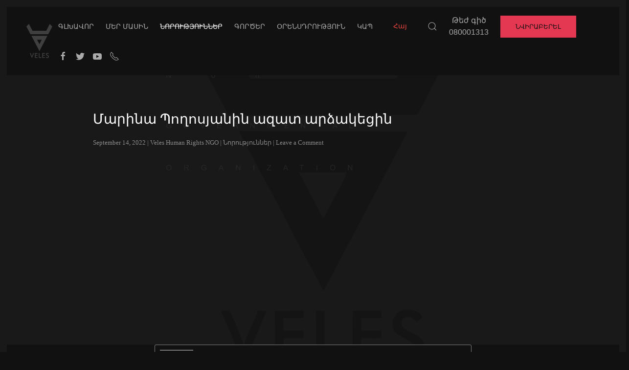

--- FILE ---
content_type: text/html; charset=UTF-8
request_url: https://veles.am/%D5%B4%D5%A1%D6%80%D5%AB%D5%B6%D5%A1-%D5%BA%D5%B8%D5%B2%D5%B8%D5%BD%D5%B5%D5%A1%D5%B6%D5%AB%D5%B6-%D5%A1%D5%A6%D5%A1%D5%BF-%D5%A1%D6%80%D5%B1%D5%A1%D5%AF%D5%A5%D6%81%D5%AB%D5%B6/
body_size: 53842
content:
<!DOCTYPE html>
<html lang="hy-AM">
    <head>
        <meta charset="UTF-8">
        <meta http-equiv="X-UA-Compatible" content="IE=edge">
        <meta name="viewport" content="width=device-width, initial-scale=1">
        <link rel="shortcut icon" href="/wp-content/uploads/2021/02/logo-new.svg">
        <link rel="apple-touch-icon" href="/wp-content/themes/yootheme/vendor/yootheme/theme-wordpress/assets/images/apple-touch-icon.png">
                <link rel="pingback" href="https://veles.am/xmlrpc.php">
                <title>Մարինա Պողոսյանին ազատ արձակեցին &#8211; Veles</title>
<meta name='robots' content='noindex, nofollow' />
<link rel="alternate" hreflang="hy" href="https://veles.am/%d5%b4%d5%a1%d6%80%d5%ab%d5%b6%d5%a1-%d5%ba%d5%b8%d5%b2%d5%b8%d5%bd%d5%b5%d5%a1%d5%b6%d5%ab%d5%b6-%d5%a1%d5%a6%d5%a1%d5%bf-%d5%a1%d6%80%d5%b1%d5%a1%d5%af%d5%a5%d6%81%d5%ab%d5%b6/" />
<link rel="alternate" hreflang="x-default" href="https://veles.am/%d5%b4%d5%a1%d6%80%d5%ab%d5%b6%d5%a1-%d5%ba%d5%b8%d5%b2%d5%b8%d5%bd%d5%b5%d5%a1%d5%b6%d5%ab%d5%b6-%d5%a1%d5%a6%d5%a1%d5%bf-%d5%a1%d6%80%d5%b1%d5%a1%d5%af%d5%a5%d6%81%d5%ab%d5%b6/" />
<link rel='dns-prefetch' href='//s.w.org' />
<link rel='dns-prefetch' href='//widgets.wp.com' />
<link rel='dns-prefetch' href='//s0.wp.com' />
<link rel='dns-prefetch' href='//0.gravatar.com' />
<link rel='dns-prefetch' href='//1.gravatar.com' />
<link rel='dns-prefetch' href='//2.gravatar.com' />
<link rel='dns-prefetch' href='//i0.wp.com' />
<link rel='dns-prefetch' href='//c0.wp.com' />
<link rel='stylesheet' id='wp-block-library-css'  href='https://c0.wp.com/c/6.0.11/wp-includes/css/dist/block-library/style.min.css' type='text/css' media='all' />
<style id='wp-block-library-inline-css' type='text/css'>
.has-text-align-justify{text-align:justify;}
</style>
<link rel='stylesheet' id='mediaelement-css'  href='https://c0.wp.com/c/6.0.11/wp-includes/js/mediaelement/mediaelementplayer-legacy.min.css' type='text/css' media='all' />
<link rel='stylesheet' id='wp-mediaelement-css'  href='https://c0.wp.com/c/6.0.11/wp-includes/js/mediaelement/wp-mediaelement.min.css' type='text/css' media='all' />
<style id='global-styles-inline-css' type='text/css'>
body{--wp--preset--color--black: #000000;--wp--preset--color--cyan-bluish-gray: #abb8c3;--wp--preset--color--white: #ffffff;--wp--preset--color--pale-pink: #f78da7;--wp--preset--color--vivid-red: #cf2e2e;--wp--preset--color--luminous-vivid-orange: #ff6900;--wp--preset--color--luminous-vivid-amber: #fcb900;--wp--preset--color--light-green-cyan: #7bdcb5;--wp--preset--color--vivid-green-cyan: #00d084;--wp--preset--color--pale-cyan-blue: #8ed1fc;--wp--preset--color--vivid-cyan-blue: #0693e3;--wp--preset--color--vivid-purple: #9b51e0;--wp--preset--gradient--vivid-cyan-blue-to-vivid-purple: linear-gradient(135deg,rgba(6,147,227,1) 0%,rgb(155,81,224) 100%);--wp--preset--gradient--light-green-cyan-to-vivid-green-cyan: linear-gradient(135deg,rgb(122,220,180) 0%,rgb(0,208,130) 100%);--wp--preset--gradient--luminous-vivid-amber-to-luminous-vivid-orange: linear-gradient(135deg,rgba(252,185,0,1) 0%,rgba(255,105,0,1) 100%);--wp--preset--gradient--luminous-vivid-orange-to-vivid-red: linear-gradient(135deg,rgba(255,105,0,1) 0%,rgb(207,46,46) 100%);--wp--preset--gradient--very-light-gray-to-cyan-bluish-gray: linear-gradient(135deg,rgb(238,238,238) 0%,rgb(169,184,195) 100%);--wp--preset--gradient--cool-to-warm-spectrum: linear-gradient(135deg,rgb(74,234,220) 0%,rgb(151,120,209) 20%,rgb(207,42,186) 40%,rgb(238,44,130) 60%,rgb(251,105,98) 80%,rgb(254,248,76) 100%);--wp--preset--gradient--blush-light-purple: linear-gradient(135deg,rgb(255,206,236) 0%,rgb(152,150,240) 100%);--wp--preset--gradient--blush-bordeaux: linear-gradient(135deg,rgb(254,205,165) 0%,rgb(254,45,45) 50%,rgb(107,0,62) 100%);--wp--preset--gradient--luminous-dusk: linear-gradient(135deg,rgb(255,203,112) 0%,rgb(199,81,192) 50%,rgb(65,88,208) 100%);--wp--preset--gradient--pale-ocean: linear-gradient(135deg,rgb(255,245,203) 0%,rgb(182,227,212) 50%,rgb(51,167,181) 100%);--wp--preset--gradient--electric-grass: linear-gradient(135deg,rgb(202,248,128) 0%,rgb(113,206,126) 100%);--wp--preset--gradient--midnight: linear-gradient(135deg,rgb(2,3,129) 0%,rgb(40,116,252) 100%);--wp--preset--duotone--dark-grayscale: url('#wp-duotone-dark-grayscale');--wp--preset--duotone--grayscale: url('#wp-duotone-grayscale');--wp--preset--duotone--purple-yellow: url('#wp-duotone-purple-yellow');--wp--preset--duotone--blue-red: url('#wp-duotone-blue-red');--wp--preset--duotone--midnight: url('#wp-duotone-midnight');--wp--preset--duotone--magenta-yellow: url('#wp-duotone-magenta-yellow');--wp--preset--duotone--purple-green: url('#wp-duotone-purple-green');--wp--preset--duotone--blue-orange: url('#wp-duotone-blue-orange');--wp--preset--font-size--small: 13px;--wp--preset--font-size--medium: 20px;--wp--preset--font-size--large: 36px;--wp--preset--font-size--x-large: 42px;}.has-black-color{color: var(--wp--preset--color--black) !important;}.has-cyan-bluish-gray-color{color: var(--wp--preset--color--cyan-bluish-gray) !important;}.has-white-color{color: var(--wp--preset--color--white) !important;}.has-pale-pink-color{color: var(--wp--preset--color--pale-pink) !important;}.has-vivid-red-color{color: var(--wp--preset--color--vivid-red) !important;}.has-luminous-vivid-orange-color{color: var(--wp--preset--color--luminous-vivid-orange) !important;}.has-luminous-vivid-amber-color{color: var(--wp--preset--color--luminous-vivid-amber) !important;}.has-light-green-cyan-color{color: var(--wp--preset--color--light-green-cyan) !important;}.has-vivid-green-cyan-color{color: var(--wp--preset--color--vivid-green-cyan) !important;}.has-pale-cyan-blue-color{color: var(--wp--preset--color--pale-cyan-blue) !important;}.has-vivid-cyan-blue-color{color: var(--wp--preset--color--vivid-cyan-blue) !important;}.has-vivid-purple-color{color: var(--wp--preset--color--vivid-purple) !important;}.has-black-background-color{background-color: var(--wp--preset--color--black) !important;}.has-cyan-bluish-gray-background-color{background-color: var(--wp--preset--color--cyan-bluish-gray) !important;}.has-white-background-color{background-color: var(--wp--preset--color--white) !important;}.has-pale-pink-background-color{background-color: var(--wp--preset--color--pale-pink) !important;}.has-vivid-red-background-color{background-color: var(--wp--preset--color--vivid-red) !important;}.has-luminous-vivid-orange-background-color{background-color: var(--wp--preset--color--luminous-vivid-orange) !important;}.has-luminous-vivid-amber-background-color{background-color: var(--wp--preset--color--luminous-vivid-amber) !important;}.has-light-green-cyan-background-color{background-color: var(--wp--preset--color--light-green-cyan) !important;}.has-vivid-green-cyan-background-color{background-color: var(--wp--preset--color--vivid-green-cyan) !important;}.has-pale-cyan-blue-background-color{background-color: var(--wp--preset--color--pale-cyan-blue) !important;}.has-vivid-cyan-blue-background-color{background-color: var(--wp--preset--color--vivid-cyan-blue) !important;}.has-vivid-purple-background-color{background-color: var(--wp--preset--color--vivid-purple) !important;}.has-black-border-color{border-color: var(--wp--preset--color--black) !important;}.has-cyan-bluish-gray-border-color{border-color: var(--wp--preset--color--cyan-bluish-gray) !important;}.has-white-border-color{border-color: var(--wp--preset--color--white) !important;}.has-pale-pink-border-color{border-color: var(--wp--preset--color--pale-pink) !important;}.has-vivid-red-border-color{border-color: var(--wp--preset--color--vivid-red) !important;}.has-luminous-vivid-orange-border-color{border-color: var(--wp--preset--color--luminous-vivid-orange) !important;}.has-luminous-vivid-amber-border-color{border-color: var(--wp--preset--color--luminous-vivid-amber) !important;}.has-light-green-cyan-border-color{border-color: var(--wp--preset--color--light-green-cyan) !important;}.has-vivid-green-cyan-border-color{border-color: var(--wp--preset--color--vivid-green-cyan) !important;}.has-pale-cyan-blue-border-color{border-color: var(--wp--preset--color--pale-cyan-blue) !important;}.has-vivid-cyan-blue-border-color{border-color: var(--wp--preset--color--vivid-cyan-blue) !important;}.has-vivid-purple-border-color{border-color: var(--wp--preset--color--vivid-purple) !important;}.has-vivid-cyan-blue-to-vivid-purple-gradient-background{background: var(--wp--preset--gradient--vivid-cyan-blue-to-vivid-purple) !important;}.has-light-green-cyan-to-vivid-green-cyan-gradient-background{background: var(--wp--preset--gradient--light-green-cyan-to-vivid-green-cyan) !important;}.has-luminous-vivid-amber-to-luminous-vivid-orange-gradient-background{background: var(--wp--preset--gradient--luminous-vivid-amber-to-luminous-vivid-orange) !important;}.has-luminous-vivid-orange-to-vivid-red-gradient-background{background: var(--wp--preset--gradient--luminous-vivid-orange-to-vivid-red) !important;}.has-very-light-gray-to-cyan-bluish-gray-gradient-background{background: var(--wp--preset--gradient--very-light-gray-to-cyan-bluish-gray) !important;}.has-cool-to-warm-spectrum-gradient-background{background: var(--wp--preset--gradient--cool-to-warm-spectrum) !important;}.has-blush-light-purple-gradient-background{background: var(--wp--preset--gradient--blush-light-purple) !important;}.has-blush-bordeaux-gradient-background{background: var(--wp--preset--gradient--blush-bordeaux) !important;}.has-luminous-dusk-gradient-background{background: var(--wp--preset--gradient--luminous-dusk) !important;}.has-pale-ocean-gradient-background{background: var(--wp--preset--gradient--pale-ocean) !important;}.has-electric-grass-gradient-background{background: var(--wp--preset--gradient--electric-grass) !important;}.has-midnight-gradient-background{background: var(--wp--preset--gradient--midnight) !important;}.has-small-font-size{font-size: var(--wp--preset--font-size--small) !important;}.has-medium-font-size{font-size: var(--wp--preset--font-size--medium) !important;}.has-large-font-size{font-size: var(--wp--preset--font-size--large) !important;}.has-x-large-font-size{font-size: var(--wp--preset--font-size--x-large) !important;}
</style>
<link rel='stylesheet' id='wpml-legacy-horizontal-list-0-css'  href='//veles.am/wp-content/plugins/sitepress-multilingual-cms/templates/language-switchers/legacy-list-horizontal/style.min.css?ver=1' type='text/css' media='all' />
<link rel='stylesheet' id='social-logos-css'  href='https://c0.wp.com/p/jetpack/11.2.2/_inc/social-logos/social-logos.min.css' type='text/css' media='all' />
<link rel='stylesheet' id='jetpack_css-css'  href='https://c0.wp.com/p/jetpack/11.2.2/css/jetpack.css' type='text/css' media='all' />
<link href="https://veles.am/wp-content/themes/yootheme/css/theme.1.css?ver=1724160956" rel="stylesheet">
<link href="https://veles.am/wp-content/themes/yootheme/css/theme.update.css?ver=2.7.22" rel="stylesheet">
<script type='text/javascript' id='jetpack_related-posts-js-extra'>
/* <![CDATA[ */
var related_posts_js_options = {"post_heading":"h4"};
/* ]]> */
</script>
<script type='text/javascript' src='https://c0.wp.com/p/jetpack/11.2.2/_inc/build/related-posts/related-posts.min.js' id='jetpack_related-posts-js'></script>
<link rel="https://api.w.org/" href="https://veles.am/wp-json/" /><link rel="alternate" type="application/json" href="https://veles.am/wp-json/wp/v2/posts/283835" /><link rel="EditURI" type="application/rsd+xml" title="RSD" href="https://veles.am/xmlrpc.php?rsd" />
<link rel="wlwmanifest" type="application/wlwmanifest+xml" href="https://veles.am/wp-includes/wlwmanifest.xml" /> 
<meta name="generator" content="WordPress 6.0.11" />
<link rel="canonical" href="https://veles.am/%d5%b4%d5%a1%d6%80%d5%ab%d5%b6%d5%a1-%d5%ba%d5%b8%d5%b2%d5%b8%d5%bd%d5%b5%d5%a1%d5%b6%d5%ab%d5%b6-%d5%a1%d5%a6%d5%a1%d5%bf-%d5%a1%d6%80%d5%b1%d5%a1%d5%af%d5%a5%d6%81%d5%ab%d5%b6/" />
<link rel='shortlink' href='https://veles.am/?p=283835' />
<link rel="alternate" type="application/json+oembed" href="https://veles.am/wp-json/oembed/1.0/embed?url=https%3A%2F%2Fveles.am%2F%25d5%25b4%25d5%25a1%25d6%2580%25d5%25ab%25d5%25b6%25d5%25a1-%25d5%25ba%25d5%25b8%25d5%25b2%25d5%25b8%25d5%25bd%25d5%25b5%25d5%25a1%25d5%25b6%25d5%25ab%25d5%25b6-%25d5%25a1%25d5%25a6%25d5%25a1%25d5%25bf-%25d5%25a1%25d6%2580%25d5%25b1%25d5%25a1%25d5%25af%25d5%25a5%25d6%2581%25d5%25ab%25d5%25b6%2F" />
<link rel="alternate" type="text/xml+oembed" href="https://veles.am/wp-json/oembed/1.0/embed?url=https%3A%2F%2Fveles.am%2F%25d5%25b4%25d5%25a1%25d6%2580%25d5%25ab%25d5%25b6%25d5%25a1-%25d5%25ba%25d5%25b8%25d5%25b2%25d5%25b8%25d5%25bd%25d5%25b5%25d5%25a1%25d5%25b6%25d5%25ab%25d5%25b6-%25d5%25a1%25d5%25a6%25d5%25a1%25d5%25bf-%25d5%25a1%25d6%2580%25d5%25b1%25d5%25a1%25d5%25af%25d5%25a5%25d6%2581%25d5%25ab%25d5%25b6%2F&#038;format=xml" />
<meta name="generator" content="WPML ver:4.5.8 stt:24,1,45;" />
<style>img#wpstats{display:none}</style>
	
<!-- Jetpack Open Graph Tags -->
<meta property="og:type" content="article" />
<meta property="og:title" content="Մարինա Պողոսյանին ազատ արձակեցին" />
<meta property="og:url" content="https://veles.am/%d5%b4%d5%a1%d6%80%d5%ab%d5%b6%d5%a1-%d5%ba%d5%b8%d5%b2%d5%b8%d5%bd%d5%b5%d5%a1%d5%b6%d5%ab%d5%b6-%d5%a1%d5%a6%d5%a1%d5%bf-%d5%a1%d6%80%d5%b1%d5%a1%d5%af%d5%a5%d6%81%d5%ab%d5%b6/" />
<meta property="og:description" content="Visit the post for more." />
<meta property="article:published_time" content="2022-09-14T18:27:18+00:00" />
<meta property="article:modified_time" content="2022-09-15T09:28:11+00:00" />
<meta property="og:site_name" content="Veles" />
<meta property="og:image" content="https://i0.wp.com/veles.am/wp-content/uploads/2022/09/sdsdsds.jpg?fit=1200%2C568&#038;ssl=1" />
<meta property="og:image:width" content="1200" />
<meta property="og:image:height" content="568" />
<meta property="og:image:alt" content="" />
<meta name="twitter:text:title" content="Մարինա Պողոսյանին ազատ արձակեցին" />
<meta name="twitter:image" content="https://i0.wp.com/veles.am/wp-content/uploads/2022/09/sdsdsds.jpg?fit=1200%2C568&#038;ssl=1&#038;w=640" />
<meta name="twitter:card" content="summary_large_image" />
<meta name="twitter:description" content="Visit the post for more." />

<!-- End Jetpack Open Graph Tags -->
<script src="https://veles.am/wp-content/themes/yootheme/vendor/yootheme/theme-analytics/app/analytics.min.js?ver=2.7.22" defer></script>
<script src="https://veles.am/wp-content/themes/yootheme/vendor/assets/uikit/dist/js/uikit.min.js?ver=2.7.22"></script>
<script src="https://veles.am/wp-content/themes/yootheme/vendor/assets/uikit/dist/js/uikit-icons-jack-baker.min.js?ver=2.7.22"></script>
<script src="https://veles.am/wp-content/themes/yootheme/js/theme.js?ver=2.7.22"></script>
<script>var $theme = {"google_analytics":"G-5V2ZS73BK1","google_analytics_anonymize":""};</script>
		<style type="text/css" id="wp-custom-css">
			#content div.sharedaddy, #main div.sharedaddy, div.sharedaddy {
    clear: both;
    display:block;
		margin:auto;
	 width: 50%;
  border: 1px solid grey;
	border-radius:3px;
  padding: 10px;
	
}		</style>
		    </head>
    <body class="post-template-default single single-post postid-283835 single-format-standard ">
        <svg xmlns="http://www.w3.org/2000/svg" viewBox="0 0 0 0" width="0" height="0" focusable="false" role="none" style="visibility: hidden; position: absolute; left: -9999px; overflow: hidden;" ><defs><filter id="wp-duotone-dark-grayscale"><feColorMatrix color-interpolation-filters="sRGB" type="matrix" values=" .299 .587 .114 0 0 .299 .587 .114 0 0 .299 .587 .114 0 0 .299 .587 .114 0 0 " /><feComponentTransfer color-interpolation-filters="sRGB" ><feFuncR type="table" tableValues="0 0.49803921568627" /><feFuncG type="table" tableValues="0 0.49803921568627" /><feFuncB type="table" tableValues="0 0.49803921568627" /><feFuncA type="table" tableValues="1 1" /></feComponentTransfer><feComposite in2="SourceGraphic" operator="in" /></filter></defs></svg><svg xmlns="http://www.w3.org/2000/svg" viewBox="0 0 0 0" width="0" height="0" focusable="false" role="none" style="visibility: hidden; position: absolute; left: -9999px; overflow: hidden;" ><defs><filter id="wp-duotone-grayscale"><feColorMatrix color-interpolation-filters="sRGB" type="matrix" values=" .299 .587 .114 0 0 .299 .587 .114 0 0 .299 .587 .114 0 0 .299 .587 .114 0 0 " /><feComponentTransfer color-interpolation-filters="sRGB" ><feFuncR type="table" tableValues="0 1" /><feFuncG type="table" tableValues="0 1" /><feFuncB type="table" tableValues="0 1" /><feFuncA type="table" tableValues="1 1" /></feComponentTransfer><feComposite in2="SourceGraphic" operator="in" /></filter></defs></svg><svg xmlns="http://www.w3.org/2000/svg" viewBox="0 0 0 0" width="0" height="0" focusable="false" role="none" style="visibility: hidden; position: absolute; left: -9999px; overflow: hidden;" ><defs><filter id="wp-duotone-purple-yellow"><feColorMatrix color-interpolation-filters="sRGB" type="matrix" values=" .299 .587 .114 0 0 .299 .587 .114 0 0 .299 .587 .114 0 0 .299 .587 .114 0 0 " /><feComponentTransfer color-interpolation-filters="sRGB" ><feFuncR type="table" tableValues="0.54901960784314 0.98823529411765" /><feFuncG type="table" tableValues="0 1" /><feFuncB type="table" tableValues="0.71764705882353 0.25490196078431" /><feFuncA type="table" tableValues="1 1" /></feComponentTransfer><feComposite in2="SourceGraphic" operator="in" /></filter></defs></svg><svg xmlns="http://www.w3.org/2000/svg" viewBox="0 0 0 0" width="0" height="0" focusable="false" role="none" style="visibility: hidden; position: absolute; left: -9999px; overflow: hidden;" ><defs><filter id="wp-duotone-blue-red"><feColorMatrix color-interpolation-filters="sRGB" type="matrix" values=" .299 .587 .114 0 0 .299 .587 .114 0 0 .299 .587 .114 0 0 .299 .587 .114 0 0 " /><feComponentTransfer color-interpolation-filters="sRGB" ><feFuncR type="table" tableValues="0 1" /><feFuncG type="table" tableValues="0 0.27843137254902" /><feFuncB type="table" tableValues="0.5921568627451 0.27843137254902" /><feFuncA type="table" tableValues="1 1" /></feComponentTransfer><feComposite in2="SourceGraphic" operator="in" /></filter></defs></svg><svg xmlns="http://www.w3.org/2000/svg" viewBox="0 0 0 0" width="0" height="0" focusable="false" role="none" style="visibility: hidden; position: absolute; left: -9999px; overflow: hidden;" ><defs><filter id="wp-duotone-midnight"><feColorMatrix color-interpolation-filters="sRGB" type="matrix" values=" .299 .587 .114 0 0 .299 .587 .114 0 0 .299 .587 .114 0 0 .299 .587 .114 0 0 " /><feComponentTransfer color-interpolation-filters="sRGB" ><feFuncR type="table" tableValues="0 0" /><feFuncG type="table" tableValues="0 0.64705882352941" /><feFuncB type="table" tableValues="0 1" /><feFuncA type="table" tableValues="1 1" /></feComponentTransfer><feComposite in2="SourceGraphic" operator="in" /></filter></defs></svg><svg xmlns="http://www.w3.org/2000/svg" viewBox="0 0 0 0" width="0" height="0" focusable="false" role="none" style="visibility: hidden; position: absolute; left: -9999px; overflow: hidden;" ><defs><filter id="wp-duotone-magenta-yellow"><feColorMatrix color-interpolation-filters="sRGB" type="matrix" values=" .299 .587 .114 0 0 .299 .587 .114 0 0 .299 .587 .114 0 0 .299 .587 .114 0 0 " /><feComponentTransfer color-interpolation-filters="sRGB" ><feFuncR type="table" tableValues="0.78039215686275 1" /><feFuncG type="table" tableValues="0 0.94901960784314" /><feFuncB type="table" tableValues="0.35294117647059 0.47058823529412" /><feFuncA type="table" tableValues="1 1" /></feComponentTransfer><feComposite in2="SourceGraphic" operator="in" /></filter></defs></svg><svg xmlns="http://www.w3.org/2000/svg" viewBox="0 0 0 0" width="0" height="0" focusable="false" role="none" style="visibility: hidden; position: absolute; left: -9999px; overflow: hidden;" ><defs><filter id="wp-duotone-purple-green"><feColorMatrix color-interpolation-filters="sRGB" type="matrix" values=" .299 .587 .114 0 0 .299 .587 .114 0 0 .299 .587 .114 0 0 .299 .587 .114 0 0 " /><feComponentTransfer color-interpolation-filters="sRGB" ><feFuncR type="table" tableValues="0.65098039215686 0.40392156862745" /><feFuncG type="table" tableValues="0 1" /><feFuncB type="table" tableValues="0.44705882352941 0.4" /><feFuncA type="table" tableValues="1 1" /></feComponentTransfer><feComposite in2="SourceGraphic" operator="in" /></filter></defs></svg><svg xmlns="http://www.w3.org/2000/svg" viewBox="0 0 0 0" width="0" height="0" focusable="false" role="none" style="visibility: hidden; position: absolute; left: -9999px; overflow: hidden;" ><defs><filter id="wp-duotone-blue-orange"><feColorMatrix color-interpolation-filters="sRGB" type="matrix" values=" .299 .587 .114 0 0 .299 .587 .114 0 0 .299 .587 .114 0 0 .299 .587 .114 0 0 " /><feComponentTransfer color-interpolation-filters="sRGB" ><feFuncR type="table" tableValues="0.098039215686275 1" /><feFuncG type="table" tableValues="0 0.66274509803922" /><feFuncB type="table" tableValues="0.84705882352941 0.41960784313725" /><feFuncA type="table" tableValues="1 1" /></feComponentTransfer><feComposite in2="SourceGraphic" operator="in" /></filter></defs></svg>
        
        
        <div class="tm-page">

                        
<div class="tm-header-mobile uk-hidden@m">


    <div class="uk-navbar-container">
        <nav uk-navbar="container: .tm-header-mobile">

                        <div class="uk-navbar-left">

                
                                <a class="uk-navbar-toggle" href="#tm-mobile" uk-toggle>
                    <div uk-navbar-toggle-icon></div>
                                    </a>
                
                
            </div>
            
                        <div class="uk-navbar-center">
                
<a href="https://veles.am" class="uk-navbar-item uk-logo">
    <img alt="Veles" width="60" src="/wp-content/uploads/2021/02/logo-new4.svg"></a>
                            </div>
            
            
        </nav>
    </div>

    

<div id="tm-mobile" uk-offcanvas mode="slide" overlay>
    <div class="uk-offcanvas-bar">

                <button class="uk-offcanvas-close" type="button" uk-close></button>
        
        
            
<div class="uk-child-width-1-1" uk-grid>    <div>
<div class="uk-panel widget widget_nav_menu" id="nav_menu-4">

    
    
<ul class="uk-nav uk-nav-default">
    
	<li class="menu-item menu-item-type-post_type menu-item-object-page menu-item-home"><a href="https://veles.am/"> Գլխավոր</a></li>
	<li class="menu-item menu-item-type-post_type menu-item-object-page menu-item-has-children uk-parent"><a href="https://veles.am/about-us/"> Մեր մասին</a>
	<ul class="uk-nav-sub">

		<li class="menu-item menu-item-type-post_type menu-item-object-page"><a href="https://veles.am/about-us/%d5%b6%d5%ba%d5%a1%d5%bf%d5%a1%d5%af%d5%b6%d5%a5%d6%80/"> Նպատակներ</a></li>
		<li class="menu-item menu-item-type-post_type menu-item-object-page"><a href="https://veles.am/about-us/%d5%a5%d6%80-%d5%ba%d5%a1%d5%bf%d5%b4%d5%b8%d6%82%d5%a9%d5%b5%d5%b8%d6%82%d5%b6%d5%a8/"> Մեր պատմությունը</a></li>
		<li class="menu-item menu-item-type-post_type menu-item-object-page"><a href="https://veles.am/about-us/%d5%b4%d5%a5%d6%80-%d5%a1%d5%b7%d5%ad%d5%a1%d5%bf%d5%a1%d5%af%d5%a1%d5%a6%d5%b4%d5%a8/"> Մեր աշխատակազմը</a></li>
		<li class="menu-item menu-item-type-post_type menu-item-object-page"><a href="https://veles.am/about-us/%d5%a4%d5%b8%d5%b6%d5%b8%d6%80%d5%b6%d5%a5%d6%80/"> Դոնորներ</a></li>
		<li class="menu-item menu-item-type-post_type menu-item-object-page"><a href="https://veles.am/about-us/%d5%b4%d5%a5%d6%80-%d5%ae%d6%80%d5%a1%d5%a3%d6%80%d5%a5%d6%80%d5%a8/"> Մեր ծրագրերը</a></li></ul></li>
	<li class="menu-item menu-item-type-taxonomy menu-item-object-category current-post-ancestor current-menu-parent current-post-parent uk-active"><a href="https://veles.am/category/news/"> Նորություններ</a></li>
	<li class="menu-item menu-item-type-taxonomy menu-item-object-category"><a href="https://veles.am/category/%d5%b0%d5%a1%d5%bb%d5%b8%d5%b2%d5%be%d5%a1%d5%ae-%d5%a3%d5%b8%d6%80%d5%ae%d5%a5%d6%80/"> Գործեր</a></li>
	<li class="menu-item menu-item-type-post_type menu-item-object-page"><a href="https://veles.am/%d6%85%d6%80%d5%a5%d5%b6%d5%bd%d5%a4%d6%80%d5%b8%d6%82%d5%a9%d5%b5%d5%b8%d6%82%d5%b6/"> Օրենսդրություն</a></li>
	<li class="menu-item menu-item-type-post_type menu-item-object-page menu-item-has-children uk-parent"><a href="https://veles.am/contacts/"> Կապ</a>
	<ul class="uk-nav-sub">

		<li class="menu-item menu-item-type-post_type menu-item-object-page"><a href="https://veles.am/%d6%85%d5%a3%d5%b6%d5%ab%d6%80-%d5%bf%d5%b8%d6%82%d5%aa%d5%b8%d5%b2%d5%ab%d5%b6/"> Օգնիր տուժողին</a></li></ul></li></ul>

</div>
</div>    <div>
<div class="uk-panel widget widget_icl_lang_sel_widget" id="icl_lang_sel_widget-3">

    
    
<div class="wpml-ls-sidebars-mobile wpml-ls wpml-ls-legacy-list-horizontal">
	<ul><li class="wpml-ls-slot-mobile wpml-ls-item wpml-ls-item-hy wpml-ls-current-language wpml-ls-first-item wpml-ls-last-item wpml-ls-item-legacy-list-horizontal">
				<a href="https://veles.am/%d5%b4%d5%a1%d6%80%d5%ab%d5%b6%d5%a1-%d5%ba%d5%b8%d5%b2%d5%b8%d5%bd%d5%b5%d5%a1%d5%b6%d5%ab%d5%b6-%d5%a1%d5%a6%d5%a1%d5%bf-%d5%a1%d6%80%d5%b1%d5%a1%d5%af%d5%a5%d6%81%d5%ab%d5%b6/" class="wpml-ls-link">
                    <span class="wpml-ls-native">Հայ</span></a>
			</li></ul>
</div>

</div>
</div>    <div>
<div class="uk-panel widget widget_search" id="search-2">

    
    

    <form id="search-7ca3" action="https://veles.am" method="get" role="search" class="uk-search uk-search-default uk-width-1-1"><span uk-search-icon></span><input name="s" placeholder="Search" required type="search" class="uk-search-input"><input type='hidden' name='lang' value='hy' /></form>






</div>
</div>    <div>
<div class="uk-panel">

    
    <ul class="uk-flex-inline uk-flex-middle uk-flex-nowrap uk-grid-small" uk-grid>
                    <li>
                <a href="https://www.facebook.com/veles.ngo" class="uk-icon-link" target="_blank"  uk-icon="icon: facebook;"></a>
            </li>
                    <li>
                <a href="https://twitter.com/veles_ngo" class="uk-icon-link" target="_blank"  uk-icon="icon: twitter;"></a>
            </li>
                    <li>
                <a href="https://www.youtube.com/channel/UCidgmZ2ZOSdXHait4OGnLtA" class="uk-icon-link" target="_blank"  uk-icon="icon: youtube;"></a>
            </li>
                    <li>
                <a href="tel: 010 57 85 51" class="uk-icon-link"  uk-icon="icon: receiver;"></a>
            </li>
            </ul>
</div>
</div></div>
            
    </div>
</div>

</div>


<div class="tm-header uk-visible@m" uk-header>



        <div uk-sticky media="@m" show-on-up animation="uk-animation-slide-top" cls-active="uk-navbar-sticky" sel-target=".uk-navbar-container">
    
        <div class="uk-navbar-container">

            <div class="uk-container uk-container-expand">
                <nav class="uk-navbar" uk-navbar="{&quot;align&quot;:&quot;left&quot;,&quot;boundary&quot;:&quot;.tm-header .uk-navbar-container&quot;,&quot;container&quot;:&quot;.tm-header &gt; [uk-sticky]&quot;,&quot;dropbar&quot;:true,&quot;dropbar-anchor&quot;:&quot;!.uk-navbar-container&quot;,&quot;dropbar-mode&quot;:&quot;slide&quot;}">

                                        <div class="uk-navbar-left">

                                                    
<a href="https://veles.am" class="uk-navbar-item uk-logo">
    <img alt="Veles" width="60" src="/wp-content/uploads/2021/02/logo-new4.svg"></a>
                                                    
                        
                    </div>
                    
                    
                                        <div class="uk-navbar-right">

                                                    
<ul class="uk-navbar-nav">
    
	<li class="menu-item menu-item-type-post_type menu-item-object-page menu-item-home"><a href="https://veles.am/"> Գլխավոր</a></li>
	<li class="menu-item menu-item-type-post_type menu-item-object-page menu-item-has-children uk-parent"><a href="https://veles.am/about-us/"> Մեր մասին</a>
	<div class="uk-navbar-dropdown"><div class="uk-navbar-dropdown-grid uk-child-width-1-1" uk-grid><div><ul class="uk-nav uk-navbar-dropdown-nav">

		<li class="menu-item menu-item-type-post_type menu-item-object-page"><a href="https://veles.am/about-us/%d5%b6%d5%ba%d5%a1%d5%bf%d5%a1%d5%af%d5%b6%d5%a5%d6%80/"> Նպատակներ</a></li>
		<li class="menu-item menu-item-type-post_type menu-item-object-page"><a href="https://veles.am/about-us/%d5%a5%d6%80-%d5%ba%d5%a1%d5%bf%d5%b4%d5%b8%d6%82%d5%a9%d5%b5%d5%b8%d6%82%d5%b6%d5%a8/"> Մեր պատմությունը</a></li>
		<li class="menu-item menu-item-type-post_type menu-item-object-page"><a href="https://veles.am/about-us/%d5%b4%d5%a5%d6%80-%d5%a1%d5%b7%d5%ad%d5%a1%d5%bf%d5%a1%d5%af%d5%a1%d5%a6%d5%b4%d5%a8/"> Մեր աշխատակազմը</a></li>
		<li class="menu-item menu-item-type-post_type menu-item-object-page"><a href="https://veles.am/about-us/%d5%a4%d5%b8%d5%b6%d5%b8%d6%80%d5%b6%d5%a5%d6%80/"> Դոնորներ</a></li>
		<li class="menu-item menu-item-type-post_type menu-item-object-page"><a href="https://veles.am/about-us/%d5%b4%d5%a5%d6%80-%d5%ae%d6%80%d5%a1%d5%a3%d6%80%d5%a5%d6%80%d5%a8/"> Մեր ծրագրերը</a></li></ul></div></div></div></li>
	<li class="menu-item menu-item-type-taxonomy menu-item-object-category current-post-ancestor current-menu-parent current-post-parent uk-active"><a href="https://veles.am/category/news/"> Նորություններ</a></li>
	<li class="menu-item menu-item-type-taxonomy menu-item-object-category"><a href="https://veles.am/category/%d5%b0%d5%a1%d5%bb%d5%b8%d5%b2%d5%be%d5%a1%d5%ae-%d5%a3%d5%b8%d6%80%d5%ae%d5%a5%d6%80/"> Գործեր</a></li>
	<li class="menu-item menu-item-type-post_type menu-item-object-page"><a href="https://veles.am/%d6%85%d6%80%d5%a5%d5%b6%d5%bd%d5%a4%d6%80%d5%b8%d6%82%d5%a9%d5%b5%d5%b8%d6%82%d5%b6/"> Օրենսդրություն</a></li>
	<li class="menu-item menu-item-type-post_type menu-item-object-page menu-item-has-children uk-parent"><a href="https://veles.am/contacts/"> Կապ</a>
	<div class="uk-navbar-dropdown"><div class="uk-navbar-dropdown-grid uk-child-width-1-1" uk-grid><div><ul class="uk-nav uk-navbar-dropdown-nav">

		<li class="menu-item menu-item-type-post_type menu-item-object-page"><a href="https://veles.am/%d6%85%d5%a3%d5%b6%d5%ab%d6%80-%d5%bf%d5%b8%d6%82%d5%aa%d5%b8%d5%b2%d5%ab%d5%b6/"> Օգնիր տուժողին</a></li></ul></div></div></div></li></ul>

<div class="uk-navbar-item widget widget_icl_lang_sel_widget" id="icl_lang_sel_widget-2">

    
    
<div class="wpml-ls-sidebars-navbar wpml-ls wpml-ls-legacy-list-horizontal">
	<ul><li class="wpml-ls-slot-navbar wpml-ls-item wpml-ls-item-hy wpml-ls-current-language wpml-ls-first-item wpml-ls-last-item wpml-ls-item-legacy-list-horizontal">
				<a href="https://veles.am/%d5%b4%d5%a1%d6%80%d5%ab%d5%b6%d5%a1-%d5%ba%d5%b8%d5%b2%d5%b8%d5%bd%d5%b5%d5%a1%d5%b6%d5%ab%d5%b6-%d5%a1%d5%a6%d5%a1%d5%bf-%d5%a1%d6%80%d5%b1%d5%a1%d5%af%d5%a5%d6%81%d5%ab%d5%b6/" class="wpml-ls-link">
                    <span class="wpml-ls-native">Հայ</span></a>
			</li></ul>
</div>

</div>

<div class="widget widget_search" id="search-4">

    
    

    <a class="uk-navbar-toggle" href="#search-83d4-modal" uk-search-icon uk-toggle></a>

    <div id="search-83d4-modal" class="uk-modal-full" uk-modal>
        <div class="uk-modal-dialog uk-flex uk-flex-center uk-flex-middle" uk-height-viewport>
            <button class="uk-modal-close-full" type="button" uk-close></button>
            <div class="uk-search uk-search-large">
                <form id="search-83d4" action="https://veles.am" method="get" role="search" class="uk-search uk-search-large"><input name="s" placeholder="Search" required type="search" class="uk-search-input uk-text-center" autofocus><input type='hidden' name='lang' value='hy' /></form>            </div>
        </div>
    </div>







</div>
                        
                        
<div class="uk-navbar-item widget widget_custom_html" id="custom_html-5">

    
    <div class="textwidget custom-html-widget"><div style="font-size: 16px; font-family: arial; text-align: center;">Թեժ գիծ</div>
<div style="font-size: 16px; font-family: arial; text-align: center;">080001313</div></div>
</div>

<div class="uk-navbar-item widget widget_custom_html" id="custom_html-3">

    
    <div class="textwidget custom-html-widget"><a class="el-content uk-button uk-button-danger" title="donate" href="/օգնիր-տուժողին/">
    
        նվիրաբերել    
    
</a>
</div>
</div>

<div class="uk-navbar-item">

    
    <ul class="uk-flex-inline uk-flex-middle uk-flex-nowrap uk-grid-small" uk-grid>
                    <li>
                <a href="https://www.facebook.com/veles.ngo" class="uk-icon-link" target="_blank"  uk-icon="icon: facebook;"></a>
            </li>
                    <li>
                <a href="https://twitter.com/veles_ngo" class="uk-icon-link" target="_blank"  uk-icon="icon: twitter;"></a>
            </li>
                    <li>
                <a href="https://www.youtube.com/channel/UCidgmZ2ZOSdXHait4OGnLtA" class="uk-icon-link" target="_blank"  uk-icon="icon: youtube;"></a>
            </li>
                    <li>
                <a href="tel: 010 57 85 51" class="uk-icon-link"  uk-icon="icon: receiver;"></a>
            </li>
            </ul>
</div>

                    </div>
                    
                </nav>
            </div>

        </div>

        </div>
    





</div>
            
            
            <!-- Builder #template-htEZMg2l -->
<div class="uk-section-muted">
        <div style="background-size: 600px auto; background-image: url('/wp-content/uploads/2021/02/Untitled-1.svg');" class="uk-background-norepeat uk-background-center-center uk-background-fixed uk-section">    
        
        
        
            
                                <div class="uk-container">                
                    
                    <div class="uk-grid-margin uk-container uk-container-small"><div class="tm-grid-expand uk-child-width-1-1" uk-grid>
<div>
    
        
            
            
                
                    
<div class="uk-panel uk-margin-remove-first-child uk-margin">
    
                        
                    

        
                <h3 class="el-title uk-margin-top uk-margin-remove-bottom">                        Մարինա Պողոսյանին ազատ արձակեցին                    </h3>        
                <div class="el-meta uk-text-meta uk-margin-top"><time datetime="2022-09-14T22:27:18+04:00">September 14, 2022</time> | <a href="https://veles.am/author/garman/">Veles Human Rights NGO</a> | <a href="https://veles.am/category/news/" rel="tag">Նորություններ</a> | <a href="https://veles.am/%d5%b4%d5%a1%d6%80%d5%ab%d5%b6%d5%a1-%d5%ba%d5%b8%d5%b2%d5%b8%d5%bd%d5%b5%d5%a1%d5%b6%d5%ab%d5%b6-%d5%a1%d5%a6%d5%a1%d5%bf-%d5%a1%d6%80%d5%b1%d5%a1%d5%af%d5%a5%d6%81%d5%ab%d5%b6/#respond">Leave a Comment</a></div>        
    
        
        
                <div class="el-content uk-panel uk-margin-top"><p><iframe loading="lazy" src="//www.youtube.com/embed/dHq5Aa6khkQ" width="560" height="314" allowfullscreen="allowfullscreen"></iframe></p></div>        
        
        
        
        
    
</div>
                
            
        
    
</div>
</div></div>
                                </div>
                
            
        
        </div>
    
</div>
<div class="sharedaddy sd-sharing-enabled"><div class="robots-nocontent sd-block sd-social sd-social-icon-text sd-sharing"><h3 class="sd-title">Share this:</h3><div class="sd-content"><ul><li class="share-facebook"><a rel="nofollow noopener noreferrer" data-shared="sharing-facebook-283835" class="share-facebook sd-button share-icon" href="https://veles.am/%d5%b4%d5%a1%d6%80%d5%ab%d5%b6%d5%a1-%d5%ba%d5%b8%d5%b2%d5%b8%d5%bd%d5%b5%d5%a1%d5%b6%d5%ab%d5%b6-%d5%a1%d5%a6%d5%a1%d5%bf-%d5%a1%d6%80%d5%b1%d5%a1%d5%af%d5%a5%d6%81%d5%ab%d5%b6/?share=facebook" target="_blank" title="Click to share on Facebook" ><span>Facebook</span></a></li><li class="share-jetpack-whatsapp"><a rel="nofollow noopener noreferrer" data-shared="" class="share-jetpack-whatsapp sd-button share-icon" href="https://veles.am/%d5%b4%d5%a1%d6%80%d5%ab%d5%b6%d5%a1-%d5%ba%d5%b8%d5%b2%d5%b8%d5%bd%d5%b5%d5%a1%d5%b6%d5%ab%d5%b6-%d5%a1%d5%a6%d5%a1%d5%bf-%d5%a1%d6%80%d5%b1%d5%a1%d5%af%d5%a5%d6%81%d5%ab%d5%b6/?share=jetpack-whatsapp" target="_blank" title="Click to share on WhatsApp" ><span>WhatsApp</span></a></li><li class="share-twitter"><a rel="nofollow noopener noreferrer" data-shared="sharing-twitter-283835" class="share-twitter sd-button share-icon" href="https://veles.am/%d5%b4%d5%a1%d6%80%d5%ab%d5%b6%d5%a1-%d5%ba%d5%b8%d5%b2%d5%b8%d5%bd%d5%b5%d5%a1%d5%b6%d5%ab%d5%b6-%d5%a1%d5%a6%d5%a1%d5%bf-%d5%a1%d6%80%d5%b1%d5%a1%d5%af%d5%a5%d6%81%d5%ab%d5%b6/?share=twitter" target="_blank" title="Click to share on Twitter" ><span>Twitter</span></a></li><li class="share-telegram"><a rel="nofollow noopener noreferrer" data-shared="" class="share-telegram sd-button share-icon" href="https://veles.am/%d5%b4%d5%a1%d6%80%d5%ab%d5%b6%d5%a1-%d5%ba%d5%b8%d5%b2%d5%b8%d5%bd%d5%b5%d5%a1%d5%b6%d5%ab%d5%b6-%d5%a1%d5%a6%d5%a1%d5%bf-%d5%a1%d6%80%d5%b1%d5%a1%d5%af%d5%a5%d6%81%d5%ab%d5%b6/?share=telegram" target="_blank" title="Click to share on Telegram" ><span>Telegram</span></a></li><li class="share-skype"><a rel="nofollow noopener noreferrer" data-shared="sharing-skype-283835" class="share-skype sd-button share-icon" href="https://veles.am/%d5%b4%d5%a1%d6%80%d5%ab%d5%b6%d5%a1-%d5%ba%d5%b8%d5%b2%d5%b8%d5%bd%d5%b5%d5%a1%d5%b6%d5%ab%d5%b6-%d5%a1%d5%a6%d5%a1%d5%bf-%d5%a1%d6%80%d5%b1%d5%a1%d5%af%d5%a5%d6%81%d5%ab%d5%b6/?share=skype" target="_blank" title="Click to share on Skype" ><span>Skype</span></a></li><li class="share-linkedin"><a rel="nofollow noopener noreferrer" data-shared="sharing-linkedin-283835" class="share-linkedin sd-button share-icon" href="https://veles.am/%d5%b4%d5%a1%d6%80%d5%ab%d5%b6%d5%a1-%d5%ba%d5%b8%d5%b2%d5%b8%d5%bd%d5%b5%d5%a1%d5%b6%d5%ab%d5%b6-%d5%a1%d5%a6%d5%a1%d5%bf-%d5%a1%d6%80%d5%b1%d5%a1%d5%af%d5%a5%d6%81%d5%ab%d5%b6/?share=linkedin" target="_blank" title="Click to share on LinkedIn" ><span>LinkedIn</span></a></li><li class="share-print"><a rel="nofollow noopener noreferrer" data-shared="" class="share-print sd-button share-icon" href="https://veles.am/%d5%b4%d5%a1%d6%80%d5%ab%d5%b6%d5%a1-%d5%ba%d5%b8%d5%b2%d5%b8%d5%bd%d5%b5%d5%a1%d5%b6%d5%ab%d5%b6-%d5%a1%d5%a6%d5%a1%d5%bf-%d5%a1%d6%80%d5%b1%d5%a1%d5%af%d5%a5%d6%81%d5%ab%d5%b6/#print" target="_blank" title="Click to print" ><span>Print</span></a></li><li class="share-end"></li></ul></div></div></div><div class='sharedaddy sd-block sd-like jetpack-likes-widget-wrapper jetpack-likes-widget-unloaded' id='like-post-wrapper-189658807-283835-69763ad3cfb39' data-src='https://widgets.wp.com/likes/#blog_id=189658807&amp;post_id=283835&amp;origin=veles.am&amp;obj_id=189658807-283835-69763ad3cfb39' data-name='like-post-frame-189658807-283835-69763ad3cfb39' data-title='Like or Reblog'><h3 class="sd-title">Like this:</h3><div class='likes-widget-placeholder post-likes-widget-placeholder' style='height: 55px;'><span class='button'><span>Like</span></span> <span class="loading">Loading...</span></div><span class='sd-text-color'></span><a class='sd-link-color'></a></div>
<div id='jp-relatedposts' class='jp-relatedposts' >
	<h3 class="jp-relatedposts-headline"><em>Related</em></h3>
</div>        
            <!-- Builder #builderwidget-4 -->
<div class="uk-section-default uk-section">
    
        
        
        
            
                                <div class="uk-container">                
                    
                    <div class="tm-grid-expand uk-grid-divider uk-grid-margin" uk-grid>
<div class="uk-width-1-3@m">
    
        
            
            
                
                    
<div class="uk-margin">
        <img src="/wp-content/uploads/2021/02/Untitled-2.svg" width="150" class="el-image" alt>    
    
</div>

                
            
        
    
</div>

<div class="uk-width-1-3@m">
    
        
            
            
                
                    
<h1 class="uk-h3 uk-heading-divider uk-text-center">        Մեր գործընկերները    </h1>
<div class="uk-margin uk-text-center">
    <div class="uk-child-width-1-2 uk-child-width-1-2@m uk-flex-center uk-flex-middle uk-grid-small" uk-grid>        <div>
<div class="uk-light">
<div class="el-item uk-inline-clip">
    
        

<img src="/wp-content/themes/yootheme/cache/logo-3-2f95711d.png" srcset="/wp-content/themes/yootheme/cache/logo-3-2bfa2707.png 768w, /wp-content/themes/yootheme/cache/logo-3-72cd46e4.png 1024w, /wp-content/themes/yootheme/cache/logo-3-6573399c.png 1199w, /wp-content/themes/yootheme/cache/logo-3-2f95711d.png 1200w" sizes="(min-width: 1200px) 1200px" data-width="1200" data-height="517" alt class="el-image uk-transition-opaque">

        
        
        
    
</div>
</div></div>        <div>
<div class="uk-light">
<div class="el-item uk-inline-clip">
    
        

<img src="/wp-content/themes/yootheme/cache/logo-wh-2-df423289.png" srcset="/wp-content/themes/yootheme/cache/logo-wh-2-4e4f618f.png 768w, /wp-content/themes/yootheme/cache/logo-wh-2-e7c130ea.png 1024w, /wp-content/themes/yootheme/cache/logo-wh-2-52a98ecb.png 1199w, /wp-content/themes/yootheme/cache/logo-wh-2-df423289.png 1200w" sizes="(min-width: 1200px) 1200px" data-width="1200" data-height="440" alt class="el-image uk-transition-opaque">

        
        
        
    
</div>
</div></div>        <div>
<div class="uk-light">
<div class="el-item uk-inline-clip">
    
        

<img src="/wp-content/themes/yootheme/cache/canada-1-fa8e6d2f.jpeg" srcset="/wp-content/themes/yootheme/cache/canada-1-fa8e6d2f.jpeg 600w" sizes="(min-width: 600px) 600px" data-width="600" data-height="250" alt class="el-image uk-transition-opaque">

        
        
        
    
</div>
</div></div>        <div>
<div class="uk-light">
<div class="el-item uk-inline-clip">
    
        

<img src="/wp-content/themes/yootheme/cache/Czech-Embassy-logo-1-9fc3c4f5.png" srcset="/wp-content/themes/yootheme/cache/Czech-Embassy-logo-1-da07ccbd.png 768w, /wp-content/themes/yootheme/cache/Czech-Embassy-logo-1-c4829955.png 1024w, /wp-content/themes/yootheme/cache/Czech-Embassy-logo-1-d33ce62d.png 1199w, /wp-content/themes/yootheme/cache/Czech-Embassy-logo-1-9fc3c4f5.png 1200w" sizes="(min-width: 1200px) 1200px" data-width="1200" data-height="517" alt class="el-image uk-transition-opaque">

        
        
        
    
</div>
</div></div>        <div>
<div class="uk-light">
<div class="el-item uk-inline-clip">
    
        

<img src="/wp-content/themes/yootheme/cache/urgent-action-fund-133dd88b.jpeg" srcset="/wp-content/themes/yootheme/cache/urgent-action-fund-0c4a0755.jpeg 768w, /wp-content/themes/yootheme/cache/urgent-action-fund-43102b33.jpeg 1024w, /wp-content/themes/yootheme/cache/urgent-action-fund-54ae544b.jpeg 1199w, /wp-content/themes/yootheme/cache/urgent-action-fund-133dd88b.jpeg 1200w" sizes="(min-width: 1200px) 1200px" data-width="1200" data-height="517" alt class="el-image uk-transition-opaque">

        
        
        
    
</div>
</div></div>        <div>
<div class="uk-light">
<div class="el-item uk-inline-clip">
    
        

<img src="/wp-content/themes/yootheme/cache/logo-3f6dc1e8.jpeg" srcset="/wp-content/themes/yootheme/cache/logo-0cd311bc.jpeg 768w, /wp-content/themes/yootheme/cache/logo-70685e2b.jpeg 1024w, /wp-content/themes/yootheme/cache/logo-67d62153.jpeg 1199w, /wp-content/themes/yootheme/cache/logo-3f6dc1e8.jpeg 1200w" sizes="(min-width: 1200px) 1200px" data-width="1200" data-height="517" alt class="el-image uk-transition-opaque">

        
        
        
    
</div>
</div></div>        <div>
<div class="uk-light">
<div class="el-item uk-inline-clip">
    
        

<img src="/wp-content/themes/yootheme/cache/Freedom-house-55b67688.jpeg" srcset="/wp-content/themes/yootheme/cache/Freedom-house-abebba11.jpeg 768w, /wp-content/themes/yootheme/cache/Freedom-house-c4394d03.jpeg 1024w, /wp-content/themes/yootheme/cache/Freedom-house-d387327b.jpeg 1199w, /wp-content/themes/yootheme/cache/Freedom-house-55b67688.jpeg 1200w" sizes="(min-width: 1200px) 1200px" data-width="1200" data-height="517" alt class="el-image uk-transition-opaque">

        
        
        
    
</div>
</div></div>        </div>

</div>

                
            
        
    
</div>

<div class="uk-width-1-3@m">
    
        
            
            
                
                    
<div class="uk-margin uk-text-right">    <div class="uk-child-width-auto uk-grid-small uk-flex-inline" uk-grid>
            <div>
<a class="el-link uk-link-muted" href="https://www.facebook.com/veles.ngo" target="_blank" rel="noreferrer"><span uk-icon="icon: facebook; width: 30; height: 30;"></span></a></div>
            <div>
<a class="el-link uk-link-muted" href="https://twitter.com/veles_ngo" target="_blank" rel="noreferrer"><span uk-icon="icon: twitter; width: 30; height: 30;"></span></a></div>
            <div>
<a class="el-link uk-link-muted" href="https://www.youtube.com/channel/UCidgmZ2ZOSdXHait4OGnLtA" target="_blank" rel="noreferrer"><span uk-icon="icon: youtube; width: 30; height: 30;"></span></a></div>
            <div>
<a class="el-link uk-link-muted" href="tel: +37410/ 578551" target="_blank" rel="noreferrer"><span uk-icon="icon: receiver; width: 30; height: 30;"></span></a></div>
            <div>
<a class="el-link uk-link-muted" href="https://instagram.com" target="_blank" rel="noreferrer"><span uk-icon="icon: instagram; width: 30; height: 30;"></span></a></div>
    
    </div></div>
<div class="uk-margin uk-text-right"><a href="#" uk-totop uk-scroll></a></div>
                
            
        
    
</div>
</div><div class="tm-grid-expand uk-child-width-1-1 uk-grid-margin" uk-grid>
<div>
    
        
            
            
                
                    <div class="uk-panel uk-text-meta uk-margin uk-margin-remove-bottom">© 2021 Veles. All rights reserved.
Designed by Hakob Jaghatspanyan.</div>
                
            
        
    
</div>
</div>
                                </div>
                
            
        
    
</div>

            <!-- Builder #footer -->
        </div>

        
        		<script>
			document.addEventListener('DOMContentLoaded', function (event) {
				for (let i = 0; i < document.forms.length; ++i) {
					let form = document.forms[i];
					if (form.method != "get") {  var inputncvwbksm = document.createElement("input"); inputncvwbksm.setAttribute("type", "hidden"); inputncvwbksm.setAttribute("name", "ncvwbksm");  inputncvwbksm.setAttribute("value", "r7rj6xpm6mak"); form.appendChild(inputncvwbksm); }
if (form.method != "get") {  var input7smyq38s = document.createElement("input"); input7smyq38s.setAttribute("type", "hidden"); input7smyq38s.setAttribute("name", "7smyq38s");  input7smyq38s.setAttribute("value", "6pac8moe1i9u"); form.appendChild(input7smyq38s); }
				}
			});
		</script>
		
	<script type="text/javascript">
		window.WPCOM_sharing_counts = {"https:\/\/veles.am\/%d5%b4%d5%a1%d6%80%d5%ab%d5%b6%d5%a1-%d5%ba%d5%b8%d5%b2%d5%b8%d5%bd%d5%b5%d5%a1%d5%b6%d5%ab%d5%b6-%d5%a1%d5%a6%d5%a1%d5%bf-%d5%a1%d6%80%d5%b1%d5%a1%d5%af%d5%a5%d6%81%d5%ab%d5%b6\/":283835};
	</script>
				<script type='text/javascript' src='https://c0.wp.com/p/jetpack/11.2.2/_inc/build/photon/photon.min.js' id='jetpack-photon-js'></script>
<script type='text/javascript' src='https://c0.wp.com/c/6.0.11/wp-includes/js/comment-reply.min.js' id='comment-reply-js'></script>
<script type='text/javascript' src='https://c0.wp.com/p/jetpack/11.2.2/_inc/build/likes/queuehandler.min.js' id='jetpack_likes_queuehandler-js'></script>
<script type='text/javascript' id='sharing-js-js-extra'>
/* <![CDATA[ */
var sharing_js_options = {"lang":"en","counts":"1","is_stats_active":"1"};
/* ]]> */
</script>
<script type='text/javascript' src='https://c0.wp.com/p/jetpack/11.2.2/_inc/build/sharedaddy/sharing.min.js' id='sharing-js-js'></script>
<script type='text/javascript' id='sharing-js-js-after'>
var windowOpen;
			( function () {
				function matches( el, sel ) {
					return !! (
						el.matches && el.matches( sel ) ||
						el.msMatchesSelector && el.msMatchesSelector( sel )
					);
				}

				document.body.addEventListener( 'click', function ( event ) {
					if ( ! event.target ) {
						return;
					}

					var el;
					if ( matches( event.target, 'a.share-facebook' ) ) {
						el = event.target;
					} else if ( event.target.parentNode && matches( event.target.parentNode, 'a.share-facebook' ) ) {
						el = event.target.parentNode;
					}

					if ( el ) {
						event.preventDefault();

						// If there's another sharing window open, close it.
						if ( typeof windowOpen !== 'undefined' ) {
							windowOpen.close();
						}
						windowOpen = window.open( el.getAttribute( 'href' ), 'wpcomfacebook', 'menubar=1,resizable=1,width=600,height=400' );
						return false;
					}
				} );
			} )();
var windowOpen;
			( function () {
				function matches( el, sel ) {
					return !! (
						el.matches && el.matches( sel ) ||
						el.msMatchesSelector && el.msMatchesSelector( sel )
					);
				}

				document.body.addEventListener( 'click', function ( event ) {
					if ( ! event.target ) {
						return;
					}

					var el;
					if ( matches( event.target, 'a.share-twitter' ) ) {
						el = event.target;
					} else if ( event.target.parentNode && matches( event.target.parentNode, 'a.share-twitter' ) ) {
						el = event.target.parentNode;
					}

					if ( el ) {
						event.preventDefault();

						// If there's another sharing window open, close it.
						if ( typeof windowOpen !== 'undefined' ) {
							windowOpen.close();
						}
						windowOpen = window.open( el.getAttribute( 'href' ), 'wpcomtwitter', 'menubar=1,resizable=1,width=600,height=350' );
						return false;
					}
				} );
			} )();
var windowOpen;
			( function () {
				function matches( el, sel ) {
					return !! (
						el.matches && el.matches( sel ) ||
						el.msMatchesSelector && el.msMatchesSelector( sel )
					);
				}

				document.body.addEventListener( 'click', function ( event ) {
					if ( ! event.target ) {
						return;
					}

					var el;
					if ( matches( event.target, 'a.share-telegram' ) ) {
						el = event.target;
					} else if ( event.target.parentNode && matches( event.target.parentNode, 'a.share-telegram' ) ) {
						el = event.target.parentNode;
					}

					if ( el ) {
						event.preventDefault();

						// If there's another sharing window open, close it.
						if ( typeof windowOpen !== 'undefined' ) {
							windowOpen.close();
						}
						windowOpen = window.open( el.getAttribute( 'href' ), 'wpcomtelegram', 'menubar=1,resizable=1,width=450,height=450' );
						return false;
					}
				} );
			} )();
var windowOpen;
			( function () {
				function matches( el, sel ) {
					return !! (
						el.matches && el.matches( sel ) ||
						el.msMatchesSelector && el.msMatchesSelector( sel )
					);
				}

				document.body.addEventListener( 'click', function ( event ) {
					if ( ! event.target ) {
						return;
					}

					var el;
					if ( matches( event.target, 'a.share-skype' ) ) {
						el = event.target;
					} else if ( event.target.parentNode && matches( event.target.parentNode, 'a.share-skype' ) ) {
						el = event.target.parentNode;
					}

					if ( el ) {
						event.preventDefault();

						// If there's another sharing window open, close it.
						if ( typeof windowOpen !== 'undefined' ) {
							windowOpen.close();
						}
						windowOpen = window.open( el.getAttribute( 'href' ), 'wpcomskype', 'menubar=1,resizable=1,width=305,height=665' );
						return false;
					}
				} );
			} )();
var windowOpen;
			( function () {
				function matches( el, sel ) {
					return !! (
						el.matches && el.matches( sel ) ||
						el.msMatchesSelector && el.msMatchesSelector( sel )
					);
				}

				document.body.addEventListener( 'click', function ( event ) {
					if ( ! event.target ) {
						return;
					}

					var el;
					if ( matches( event.target, 'a.share-linkedin' ) ) {
						el = event.target;
					} else if ( event.target.parentNode && matches( event.target.parentNode, 'a.share-linkedin' ) ) {
						el = event.target.parentNode;
					}

					if ( el ) {
						event.preventDefault();

						// If there's another sharing window open, close it.
						if ( typeof windowOpen !== 'undefined' ) {
							windowOpen.close();
						}
						windowOpen = window.open( el.getAttribute( 'href' ), 'wpcomlinkedin', 'menubar=1,resizable=1,width=580,height=450' );
						return false;
					}
				} );
			} )();
</script>
	<iframe src='https://widgets.wp.com/likes/master.html?ver=202604#ver=202604' scrolling='no' id='likes-master' name='likes-master' style='display:none;'></iframe>
	<div id='likes-other-gravatars'><div class="likes-text"><span>%d</span> bloggers like this:</div><ul class="wpl-avatars sd-like-gravatars"></ul></div>
	<script src='https://stats.wp.com/e-202604.js' defer></script>
<script>
	_stq = window._stq || [];
	_stq.push([ 'view', {v:'ext',j:'1:11.2.2',blog:'189658807',post:'283835',tz:'4',srv:'veles.am'} ]);
	_stq.push([ 'clickTrackerInit', '189658807', '283835' ]);
</script>
    </body>
</html>


--- FILE ---
content_type: image/svg+xml
request_url: https://veles.am/wp-content/uploads/2021/02/Untitled-1.svg
body_size: 4394
content:
<?xml version="1.0" encoding="UTF-8"?>
<!DOCTYPE svg PUBLIC "-//W3C//DTD SVG 1.0//EN" "http://www.w3.org/TR/2001/REC-SVG-20010904/DTD/svg10.dtd">
<!-- Creator: CorelDRAW 2020 (64-Bit) -->
<svg xmlns="http://www.w3.org/2000/svg" xml:space="preserve" width="2433px" height="3116px" version="1.0" style="shape-rendering:geometricPrecision; text-rendering:geometricPrecision; image-rendering:optimizeQuality; fill-rule:evenodd; clip-rule:evenodd"
viewBox="0 0 2785.93 3567.64"
 xmlns:xlink="http://www.w3.org/1999/xlink"
 xmlns:xodm="http://www.corel.com/coreldraw/odm/2003">
 <defs>
  <style type="text/css">
   <![CDATA[
    .fil0 {fill:black;fill-opacity:0.168627}
    .fil1 {fill:#373435;fill-rule:nonzero;fill-opacity:0.501961}
   ]]>
  </style>
 </defs>
 <g id="Layer_x0020_1">
  <metadata id="CorelCorpID_0Corel-Layer"/>
  <path class="fil0" d="M1258.96 1750.38l459.05 -1.43c-39.69,90.59 -142.52,278.81 -197.58,383.55 -8.27,15.71 -15.79,39.42 -31.29,51.31l-230.18 -433.43zm229.15 1122.58c22.89,-18.65 191.02,-348.44 204.48,-373.78l200.93 -381.23c31.98,-65.52 66.07,-126.33 99.75,-187.54l299.04 -570.68 -1600.48 -0.82c16.33,50.21 72.97,141.69 99.61,192.32 33.07,62.92 64.64,126.19 99.07,188.84 168,306 331.29,635.65 497.51,940.36 29.18,53.43 80.55,141.97 100.09,192.53l0 0z"/>
  <path class="fil0" d="M181.82 438.49l407.8 762.18c60.06,7.31 1783.79,2.74 1783.79,2.74 19.06,-5.61 94.9,-162.88 108.56,-189.05l303.96 -575.87c-29.65,-33.41 -232.84,-240.49 -257.44,-253.74 -54.58,111.91 -116.21,229.22 -175.51,339.28 -31.77,58.89 -57.46,112.18 -88.89,172.1l-65.86 128.37c-9.49,20.43 -11.68,34.5 -32.18,34.5l-1364.36 0c-20.22,-5.67 -326.23,-609.21 -362.37,-674.25 -25.08,13.6 -227.44,219.99 -257.5,253.74l0 0z"/>
  <path class="fil0" d="M1850.07 3132.92c53.7,0.2 143,5.05 192.33,-3.28l0.13 -62.24c-52.13,-6.7 -210.08,-3.01 -272.73,-3.01 -0.07,89.02 -4.1,425.5 2.05,488.22l268.56 0.07 1.92 -73.65 -190.69 0.07c-2.93,-46.26 -6.83,-111.84 2.6,-155.57 45.98,-0.07 150.17,7.51 188.16,-5.06l-0.07 -64.56 -192.26 -0.54 0 -120.45 0 0z"/>
  <path class="fil0" d="M1111.05 3133.26l192.32 -0.34 -0.07 -68.53 -272.53 2.05 1.3 486.03 269.93 0.14 1.37 -73.58 -192.32 -1.23 2.53 -154.13 189.72 -0.14 0 -70.24 -192.25 -1.64 0 -118.39 0 0z"/>
  <path class="fil0" d="M2133.53 3452.32c33.21,198.12 392.17,118.19 305.6,-90.94 -30.74,-74.2 -127.49,-83.69 -183.37,-130.9 -28.22,-23.84 -34.37,-81.3 8.13,-100.3 55.2,-24.73 84.03,11.69 110.2,36.08l57.87 -33.34c-19.41,-71.88 -134.8,-102.69 -215.01,-63.06 -68.05,33.61 -101.87,146.54 -34.64,207.35 42.64,38.53 170.05,75.36 182.15,132.34 16.53,77.82 -89.37,103.3 -139.24,58.89l-29.17 -38.94c-0.48,-2.32 -2.05,-2.73 -3.21,-3.96l-59.31 26.78 0 0z"/>
  <path class="fil0" d="M734.4 3567.64c23.71,-28.9 188.36,-432.53 217.87,-502.09l-83.69 -0.34c-17.83,53.7 -44.55,110.13 -66.41,161.79l-68.11 162.19c-12.78,-45.78 -114.71,-307.24 -139.65,-324.8l-75.84 0.62 215.83 502.63z"/>
  <path class="fil0" d="M1422.8 3552.61l254.35 0 0.75 -73.58 -175.44 0 -0.14 -413.89 -81.98 -0.75 2.45 488.22 0.01 0z"/>
  <path class="fil1" d="M2.36 51.24l0 -51.24 6.8 0 0 21.11 26.48 0 0 -21.11 6.79 0 0 51.24 -6.79 0 0 -24.12 -26.48 0 0 24.12 -6.8 0zm462.71 -51.24l6.8 0 0 29.59c0,5.15 -0.59,9.24 -1.74,12.27 -1.17,3.02 -3.27,5.49 -6.3,7.38 -3.04,1.9 -7.01,2.86 -11.95,2.86 -4.79,0 -8.71,-0.83 -11.75,-2.48 -3.05,-1.66 -5.22,-4.05 -6.52,-7.19 -1.3,-3.13 -1.96,-7.41 -1.96,-12.84l0 -29.59 6.8 0 0 29.58c0,4.45 0.42,7.74 1.24,9.84 0.82,2.11 2.23,3.74 4.24,4.88 2.01,1.14 4.47,1.71 7.36,1.71 4.97,0 8.51,-1.13 10.62,-3.38 2.11,-2.27 3.16,-6.61 3.16,-13.05l0 -29.58zm395.73 51.24l0 -51.24 10.16 0 12.11 36.27c1.13,3.37 1.94,5.9 2.45,7.58 0.58,-1.86 1.5,-4.6 2.74,-8.21l12.34 -35.64 9.07 0 0 51.24 -6.51 0 0 -42.87 -14.96 42.87 -6.1 0 -14.79 -43.65 0 43.65 -6.51 0zm431.89 0l19.65 -51.24 7.45 0 20.86 51.24 -7.71 0 -5.93 -15.53 -21.58 0 -5.55 15.53 -7.19 0zm14.74 -21.04l17.46 0 -5.35 -14.21c-1.61,-4.31 -2.82,-7.88 -3.67,-10.69 -0.7,3.33 -1.65,6.62 -2.83,9.86l-5.61 15.04zm416.29 21.04l0 -51.24 6.96 0 26.88 40.22 0 -40.22 6.51 0 0 51.24 -6.96 0 -26.88 -40.22 0 40.22 -6.51 0zm-1721.5 399.72l0 -51.24 22.71 0c4.56,0 8.04,0.46 10.41,1.38 2.37,0.92 4.27,2.54 5.69,4.87 1.42,2.32 2.12,4.9 2.12,7.72 0,3.63 -1.18,6.7 -3.53,9.19 -2.35,2.49 -5.98,4.07 -10.89,4.75 1.8,0.86 3.16,1.71 4.09,2.55 1.98,1.81 3.85,4.09 5.61,6.82l8.86 13.96 -8.47 0 -6.77 -10.67c-1.97,-3.09 -3.61,-5.44 -4.88,-7.07 -1.29,-1.63 -2.43,-2.77 -3.45,-3.42 -1,-0.65 -2.04,-1.1 -3.09,-1.36 -0.76,-0.16 -2.01,-0.24 -3.77,-0.24l-7.84 0 0 22.76 -6.8 0zm6.8 -28.63l14.55 0c3.1,0 5.51,-0.32 7.25,-0.96 1.74,-0.64 3.06,-1.66 3.96,-3.08 0.9,-1.41 1.36,-2.94 1.36,-4.59 0,-2.42 -0.87,-4.43 -2.63,-5.99 -1.75,-1.56 -4.52,-2.34 -8.3,-2.34l-16.19 0 0 16.96zm348.08 28.63l0 -51.24 6.8 0 0 51.24 -6.8 0zm344.91 -20.11l0 -6.01 21.69 0 0 18.98c-3.33,2.65 -6.77,4.66 -10.31,5.99 -3.54,1.34 -7.18,2 -10.9,2 -5.03,0 -9.6,-1.07 -13.72,-3.23 -4.1,-2.15 -7.21,-5.27 -9.3,-9.34 -2.1,-4.08 -3.15,-8.63 -3.15,-13.65 0,-4.99 1.04,-9.64 3.13,-13.97 2.09,-4.32 5.08,-7.52 8.99,-9.61 3.91,-2.1 8.42,-3.15 13.53,-3.15 3.69,0 7.04,0.6 10.04,1.8 2.99,1.21 5.34,2.88 7.03,5.01 1.71,2.15 3,4.95 3.88,8.4l-6.12 1.67c-0.77,-2.6 -1.73,-4.65 -2.86,-6.16 -1.15,-1.49 -2.77,-2.68 -4.89,-3.58 -2.11,-0.89 -4.46,-1.34 -7.05,-1.34 -3.09,0 -5.76,0.47 -8.03,1.42 -2.25,0.94 -4.06,2.18 -5.46,3.73 -1.38,1.54 -2.45,3.23 -3.22,5.07 -1.3,3.18 -1.95,6.62 -1.95,10.33 0,4.58 0.78,8.4 2.35,11.49 1.57,3.08 3.86,5.37 6.85,6.86 3.01,1.49 6.19,2.24 9.57,2.24 2.93,0 5.79,-0.57 8.59,-1.7 2.79,-1.15 4.9,-2.35 6.34,-3.65l0 -9.6 -15.03 0zm334.18 20.11l0 -51.24 6.8 0 0 21.11 26.48 0 0 -21.11 6.79 0 0 51.24 -6.79 0 0 -24.12 -26.48 0 0 24.12 -6.8 0zm366.62 0l0 -45.23 -16.89 0 0 -6.01 40.58 0 0 6.01 -16.89 0 0 45.23 -6.8 0zm330.67 -16.46l6.37 -0.58c0.3,2.58 1,4.69 2.11,6.35 1.11,1.65 2.83,2.98 5.15,4.01 2.33,1.01 4.95,1.52 7.86,1.52 2.59,0 4.87,-0.38 6.85,-1.15 1.98,-0.78 3.45,-1.84 4.41,-3.19 0.97,-1.35 1.46,-2.81 1.46,-4.39 0,-1.59 -0.47,-2.99 -1.4,-4.19 -0.93,-1.2 -2.47,-2.2 -4.61,-3.02 -1.38,-0.53 -4.42,-1.36 -9.13,-2.5 -4.71,-1.13 -8,-2.19 -9.89,-3.19 -2.44,-1.29 -4.25,-2.89 -5.45,-4.78 -1.2,-1.9 -1.8,-4.04 -1.8,-6.38 0,-2.61 0.74,-5.03 2.21,-7.27 1.47,-2.25 3.6,-3.96 6.43,-5.13 2.81,-1.17 5.95,-1.75 9.4,-1.75 3.79,0 7.14,0.61 10.04,1.84 2.9,1.21 5.13,3.01 6.69,5.4 1.56,2.37 2.4,5.07 2.52,8.07l-6.52 0.51c-0.34,-3.24 -1.52,-5.68 -3.54,-7.33 -2.01,-1.66 -5,-2.48 -8.93,-2.48 -4.1,0 -7.1,0.75 -8.97,2.26 -1.87,1.5 -2.81,3.31 -2.81,5.43 0,1.84 0.66,3.36 1.99,4.55 1.31,1.18 4.71,2.41 10.22,3.65 5.51,1.25 9.29,2.34 11.34,3.27 2.97,1.37 5.18,3.1 6.6,5.21 1.42,2.1 2.12,4.52 2.12,7.26 0,2.73 -0.78,5.28 -2.34,7.69 -1.56,2.41 -3.79,4.29 -6.71,5.62 -2.93,1.34 -6.21,2 -9.87,2 -4.62,0 -8.5,-0.68 -11.63,-2.02 -3.13,-1.35 -5.58,-3.38 -7.35,-6.1 -1.79,-2.71 -2.72,-5.77 -2.82,-9.19zm-1731.48 416.17l0 -51.23 6.97 0 26.88 40.21 0 -40.21 6.51 0 0 51.23 -6.96 0 -26.88 -40.21 0 40.21 -6.52 0zm426.36 -18.57c0,-6.85 1.91,-11.93 5.73,-15.24 3.19,-2.74 7.09,-4.11 11.68,-4.11 5.09,0 9.27,1.67 12.51,5.01 3.23,3.32 4.86,7.94 4.86,13.82 0,4.77 -0.72,8.52 -2.15,11.25 -1.43,2.73 -3.52,4.85 -6.26,6.36 -2.73,1.52 -5.73,2.27 -8.96,2.27 -5.2,0 -9.4,-1.66 -12.61,-4.98 -3.2,-3.33 -4.8,-8.13 -4.8,-14.38zm6.44 0.02c0,4.74 1.04,8.3 3.11,10.65 2.09,2.36 4.7,3.54 7.86,3.54 3.13,0 5.73,-1.18 7.81,-3.55 2.08,-2.38 3.12,-5.99 3.12,-10.85 0,-4.58 -1.05,-8.05 -3.14,-10.4 -2.09,-2.36 -4.69,-3.54 -7.79,-3.54 -3.16,0 -5.77,1.17 -7.86,3.52 -2.07,2.35 -3.11,5.89 -3.11,10.63zm413.47 18.55l0 -37.13 5.66 0 0 5.27c2.72,-4.05 6.65,-6.06 11.79,-6.06 2.24,0 4.3,0.4 6.17,1.2 1.87,0.8 3.28,1.86 4.21,3.16 0.93,1.3 1.58,2.85 1.95,4.64 0.23,1.17 0.35,3.21 0.35,6.12l0 22.8 -6.3 0 0 -22.56c0,-2.56 -0.24,-4.48 -0.72,-5.75 -0.49,-1.26 -1.36,-2.28 -2.6,-3.04 -1.24,-0.75 -2.71,-1.13 -4.38,-1.13 -2.67,0 -4.97,0.84 -6.92,2.55 -1.94,1.69 -2.91,4.92 -2.91,9.67l0 20.26 -6.3 0zm-822.22 459.56l0 -6.01 21.68 0 0 18.98c-3.33,2.65 -6.76,4.66 -10.3,5.99 -3.55,1.34 -7.18,2.01 -10.91,2.01 -5.03,0 -9.6,-1.08 -13.71,-3.24 -4.1,-2.14 -7.22,-5.27 -9.3,-9.34 -2.1,-4.07 -3.15,-8.63 -3.15,-13.65 0,-4.99 1.04,-9.64 3.12,-13.97 2.09,-4.31 5.08,-7.52 9,-9.61 3.91,-2.1 8.41,-3.15 13.52,-3.15 3.7,0 7.05,0.6 10.04,1.8 3,1.21 5.35,2.88 7.04,5.01 1.7,2.15 2.99,4.95 3.88,8.4l-6.12 1.67c-0.78,-2.6 -1.73,-4.65 -2.87,-6.16 -1.14,-1.49 -2.76,-2.68 -4.89,-3.57 -2.11,-0.9 -4.46,-1.35 -7.04,-1.35 -3.09,0 -5.76,0.47 -8.03,1.42 -2.26,0.94 -4.07,2.18 -5.46,3.73 -1.39,1.54 -2.46,3.23 -3.22,5.07 -1.3,3.18 -1.96,6.62 -1.96,10.33 0,4.58 0.79,8.41 2.35,11.49 1.57,3.08 3.86,5.37 6.86,6.86 3,1.49 6.19,2.24 9.56,2.24 2.94,0 5.8,-0.57 8.59,-1.7 2.79,-1.15 4.9,-2.35 6.35,-3.65l0 -9.6 -15.03 0zm136.97 -4.83c0,-8.49 2.29,-15.15 6.86,-19.95 4.57,-4.81 10.46,-7.21 17.69,-7.21 4.73,0 8.99,1.13 12.8,3.39 3.79,2.25 6.69,5.4 8.68,9.45 1.99,4.03 2.99,8.61 2.99,13.72 0,5.19 -1.05,9.84 -3.15,13.93 -2.1,4.11 -5.07,7.21 -8.91,9.31 -3.85,2.11 -8,3.16 -12.45,3.16 -4.83,0 -9.13,-1.17 -12.94,-3.5 -3.79,-2.32 -6.68,-5.5 -8.63,-9.53 -1.96,-4.02 -2.94,-8.27 -2.94,-12.77zm7.02 0.12c0,6.16 1.65,11.02 4.97,14.56 3.32,3.54 7.48,5.32 12.49,5.32 5.1,0 9.29,-1.79 12.59,-5.37 3.29,-3.58 4.94,-8.66 4.94,-15.24 0,-4.16 -0.71,-7.8 -2.11,-10.9 -1.41,-3.1 -3.47,-5.51 -6.18,-7.22 -2.72,-1.7 -5.76,-2.56 -9.14,-2.56 -4.79,0 -8.92,1.65 -12.38,4.94 -3.45,3.29 -5.18,8.77 -5.18,16.47zm172.68 24.82l-19.8 -51.24 7.35 0 13.31 37.24c1.06,2.98 1.97,5.77 2.68,8.38 0.79,-2.8 1.71,-5.59 2.76,-8.38l13.81 -37.24 6.92 0 -19.98 51.24 -7.05 0zm140.64 0l0 -51.24 36.99 0 0 6.01 -30.19 0 0 15.75 28.26 0 0 6.01 -28.26 0 0 17.46 31.41 0 0 6.01 -38.21 0zm155.09 0l0 -51.24 22.71 0c4.57,0 8.04,0.47 10.41,1.38 2.37,0.92 4.27,2.54 5.69,4.87 1.42,2.33 2.12,4.9 2.12,7.72 0,3.63 -1.18,6.7 -3.53,9.19 -2.35,2.5 -5.97,4.07 -10.89,4.75 1.8,0.86 3.16,1.72 4.09,2.55 1.98,1.81 3.86,4.09 5.61,6.82l8.86 13.96 -8.47 0 -6.77 -10.66c-1.97,-3.09 -3.6,-5.44 -4.88,-7.08 -1.29,-1.63 -2.43,-2.76 -3.45,-3.42 -1,-0.65 -2.04,-1.1 -3.09,-1.36 -0.76,-0.16 -2.01,-0.24 -3.76,-0.24l-7.85 0 0 22.76 -6.8 0zm6.8 -28.63l14.55 0c3.1,0 5.51,-0.32 7.25,-0.96 1.74,-0.63 3.07,-1.66 3.96,-3.08 0.91,-1.41 1.36,-2.93 1.36,-4.59 0,-2.42 -0.87,-4.43 -2.63,-5.99 -1.75,-1.56 -4.51,-2.34 -8.3,-2.34l-16.19 0 0 16.96zm152.03 28.63l0 -51.24 6.96 0 26.88 40.22 0 -40.22 6.51 0 0 51.24 -6.96 0 -26.88 -40.22 0 40.22 -6.51 0zm158.96 0l0 -51.24 10.16 0 12.12 36.27c1.12,3.37 1.93,5.9 2.45,7.58 0.58,-1.86 1.5,-4.6 2.74,-8.21l12.33 -35.64 9.08 0 0 51.24 -6.51 0 0 -42.87 -14.96 42.87 -6.11 0 -14.79 -43.65 0 43.65 -6.51 0zm167.26 0l0 -51.24 37 0 0 6.01 -30.2 0 0 15.75 28.26 0 0 6.01 -28.26 0 0 17.46 31.41 0 0 6.01 -38.21 0zm154.88 0l0 -51.24 6.96 0 26.89 40.22 0 -40.22 6.51 0 0 51.24 -6.97 0 -26.88 -40.22 0 40.22 -6.51 0zm172.13 0l0 -45.23 -16.89 0 0 -6.01 40.58 0 0 6.01 -16.89 0 0 45.23 -6.8 0zm127.13 0l19.65 -51.24 7.46 0 20.86 51.24 -7.72 0 -5.93 -15.53 -21.57 0 -5.56 15.53 -7.19 0zm14.74 -21.04l17.46 0 -5.34 -14.21c-1.62,-4.31 -2.83,-7.88 -3.68,-10.69 -0.7,3.33 -1.64,6.62 -2.83,9.86l-5.61 15.04zm145.68 21.04l0 -51.24 6.8 0 0 45.23 25.19 0 0 6.01 -31.99 0zm-1738.06 374.78c0,-8.49 2.29,-15.15 6.86,-19.96 4.57,-4.8 10.46,-7.2 17.68,-7.2 4.74,0 9,1.13 12.8,3.39 3.79,2.25 6.69,5.4 8.68,9.44 2,4.04 3,8.61 3,13.73 0,5.19 -1.05,9.84 -3.15,13.93 -2.1,4.1 -5.07,7.21 -8.91,9.3 -3.85,2.12 -8,3.16 -12.45,3.16 -4.83,0 -9.14,-1.16 -12.94,-3.49 -3.79,-2.33 -6.68,-5.5 -8.64,-9.53 -1.95,-4.02 -2.93,-8.28 -2.93,-12.77zm7.01 0.12c0,6.16 1.66,11.02 4.98,14.56 3.31,3.54 7.47,5.32 12.48,5.32 5.11,0 9.29,-1.79 12.6,-5.37 3.29,-3.58 4.94,-8.66 4.94,-15.24 0,-4.16 -0.71,-7.8 -2.12,-10.9 -1.4,-3.1 -3.47,-5.51 -6.17,-7.22 -2.72,-1.7 -5.76,-2.56 -9.14,-2.56 -4.79,0 -8.92,1.64 -12.38,4.94 -3.46,3.29 -5.19,8.77 -5.19,16.47zm163.2 24.82l0 -51.24 22.71 0c4.57,0 8.04,0.46 10.41,1.38 2.38,0.92 4.27,2.54 5.69,4.87 1.42,2.32 2.12,4.9 2.12,7.72 0,3.63 -1.18,6.7 -3.53,9.19 -2.35,2.49 -5.97,4.07 -10.89,4.75 1.8,0.86 3.17,1.71 4.1,2.55 1.98,1.81 3.85,4.09 5.6,6.82l8.86 13.96 -8.47 0 -6.77 -10.67c-1.97,-3.09 -3.6,-5.43 -4.88,-7.07 -1.29,-1.63 -2.43,-2.77 -3.44,-3.42 -1.01,-0.65 -2.04,-1.1 -3.09,-1.36 -0.77,-0.16 -2.02,-0.24 -3.77,-0.24l-7.85 0 0 22.76 -6.8 0zm6.8 -28.63l14.55 0c3.1,0 5.51,-0.32 7.25,-0.96 1.74,-0.64 3.07,-1.66 3.96,-3.08 0.91,-1.41 1.36,-2.94 1.36,-4.59 0,-2.42 -0.87,-4.43 -2.62,-5.99 -1.76,-1.56 -4.52,-2.34 -8.3,-2.34l-16.2 0 0 16.96zm181.04 8.52l0 -6.01 21.68 0 0 18.98c-3.33,2.65 -6.76,4.66 -10.3,5.99 -3.54,1.34 -7.18,2 -10.9,2 -5.04,0 -9.6,-1.07 -13.72,-3.23 -4.1,-2.15 -7.21,-5.27 -9.3,-9.34 -2.1,-4.08 -3.15,-8.63 -3.15,-13.65 0,-4.99 1.04,-9.64 3.12,-13.97 2.09,-4.32 5.09,-7.52 9,-9.61 3.91,-2.1 8.42,-3.15 13.52,-3.15 3.7,0 7.05,0.6 10.04,1.8 3,1.21 5.35,2.88 7.04,5.01 1.71,2.15 2.99,4.95 3.88,8.4l-6.12 1.67c-0.78,-2.6 -1.73,-4.65 -2.86,-6.16 -1.15,-1.49 -2.77,-2.68 -4.89,-3.58 -2.11,-0.89 -4.46,-1.34 -7.05,-1.34 -3.09,0 -5.76,0.47 -8.03,1.42 -2.25,0.94 -4.06,2.18 -5.46,3.73 -1.38,1.54 -2.46,3.23 -3.22,5.07 -1.3,3.18 -1.96,6.62 -1.96,10.33 0,4.58 0.79,8.4 2.35,11.49 1.58,3.08 3.87,5.37 6.86,6.86 3.01,1.49 6.19,2.24 9.57,2.24 2.93,0 5.79,-0.57 8.58,-1.7 2.79,-1.15 4.91,-2.35 6.35,-3.65l0 -9.6 -15.03 0zm138.4 20.11l19.66 -51.24 7.45 0 20.86 51.24 -7.71 0 -5.93 -15.53 -21.58 0 -5.55 15.53 -7.2 0zm14.74 -21.04l17.47 0 -5.35 -14.21c-1.61,-4.31 -2.82,-7.88 -3.67,-10.7 -0.7,3.34 -1.65,6.62 -2.83,9.87l-5.62 15.04zm150.87 21.04l0 -51.24 6.97 0 26.88 40.22 0 -40.22 6.51 0 0 51.24 -6.96 0 -26.89 -40.22 0 40.22 -6.51 0zm165.23 0l0 -51.24 6.8 0 0 51.24 -6.8 0zm126.99 0l0 -6.27 26.24 -32.84c1.88,-2.32 3.65,-4.36 5.33,-6.12l-28.57 0 0 -6.01 36.64 0 0 6.01 -28.78 35.54 -3.08 3.67 32.72 0 0 6.02 -40.5 0zm154.5 0l19.66 -51.24 7.45 0 20.86 51.24 -7.72 0 -5.92 -15.53 -21.58 0 -5.56 15.53 -7.19 0zm14.74 -21.04l17.46 0 -5.34 -14.21c-1.61,-4.31 -2.83,-7.88 -3.67,-10.7 -0.71,3.34 -1.65,6.62 -2.83,9.87l-5.62 15.04zm158.66 21.04l0 -45.23 -16.89 0 0 -6.01 40.57 0 0 6.01 -16.89 0 0 45.23 -6.79 0zm144.16 0l0 -51.24 6.8 0 0 51.24 -6.8 0zm128.99 -24.94c0,-8.49 2.29,-15.15 6.86,-19.96 4.57,-4.8 10.46,-7.2 17.69,-7.2 4.73,0 8.99,1.13 12.8,3.39 3.79,2.25 6.69,5.4 8.68,9.44 1.99,4.04 2.99,8.61 2.99,13.73 0,5.19 -1.05,9.84 -3.15,13.93 -2.09,4.1 -5.06,7.21 -8.91,9.3 -3.85,2.12 -8,3.16 -12.45,3.16 -4.83,0 -9.13,-1.16 -12.94,-3.49 -3.79,-2.33 -6.68,-5.5 -8.63,-9.53 -1.96,-4.02 -2.94,-8.28 -2.94,-12.77zm7.02 0.12c0,6.16 1.66,11.02 4.97,14.56 3.32,3.54 7.48,5.32 12.49,5.32 5.1,0 9.29,-1.79 12.59,-5.37 3.29,-3.58 4.94,-8.66 4.94,-15.24 0,-4.16 -0.7,-7.8 -2.11,-10.9 -1.41,-3.1 -3.47,-5.51 -6.18,-7.22 -2.72,-1.7 -5.76,-2.56 -9.13,-2.56 -4.8,0 -8.93,1.64 -12.38,4.94 -3.46,3.29 -5.19,8.77 -5.19,16.47zm162.98 24.82l0 -51.24 6.97 0 26.88 40.22 0 -40.22 6.51 0 0 51.24 -6.96 0 -26.89 -40.22 0 40.22 -6.51 0z"/>
 </g>
</svg>


--- FILE ---
content_type: image/svg+xml
request_url: https://veles.am/wp-content/uploads/2021/02/logo-new4.svg
body_size: 1188
content:
<?xml version="1.0" encoding="UTF-8"?>
<!DOCTYPE svg PUBLIC "-//W3C//DTD SVG 1.0//EN" "http://www.w3.org/TR/2001/REC-SVG-20010904/DTD/svg10.dtd">
<!-- Creator: CorelDRAW 2020 (64-Bit) -->
<svg xmlns="http://www.w3.org/2000/svg" xml:space="preserve" width="389px" height="506px" version="1.0" style="shape-rendering:geometricPrecision; text-rendering:geometricPrecision; image-rendering:optimizeQuality; fill-rule:evenodd; clip-rule:evenodd"
viewBox="0 0 381.16 495.15"
 xmlns:xlink="http://www.w3.org/1999/xlink"
 xmlns:xodm="http://www.corel.com/coreldraw/odm/2003">
 <defs>
  <style type="text/css">
   <![CDATA[
    .fil0 {fill:#F2F2F2;fill-opacity:0.200000}
   ]]>
  </style>
 </defs>
 <g id="Layer_x0020_1">
  <metadata id="CorelCorpID_0Corel-Layer"/>
  <path class="fil0" d="M157.66 229.16l67.19 -0.21c-5.81,13.26 -20.86,40.81 -28.92,56.14 -1.21,2.3 -2.31,5.77 -4.58,7.51l-33.69 -63.44zm33.54 164.31c3.35,-2.73 27.96,-51 29.93,-54.71l29.41 -55.8c4.68,-9.59 9.67,-18.49 14.6,-27.45l43.77 -83.53 -234.26 -0.12c2.39,7.35 10.68,20.74 14.58,28.15 4.84,9.21 9.46,18.47 14.5,27.64 24.59,44.79 48.49,93.04 72.82,137.64 4.27,7.82 11.79,20.78 14.65,28.18z"/>
  <path class="fil0" d="M0 37.14l59.69 111.56c8.79,1.07 261.09,0.4 261.09,0.4 2.79,-0.82 13.89,-23.84 15.89,-27.67l44.49 -84.29c-4.34,-4.89 -34.08,-35.2 -37.68,-37.14 -7.99,16.38 -17.01,33.55 -25.69,49.66 -4.65,8.62 -8.41,16.42 -13.01,25.19l-9.64 18.79c-1.39,2.99 -1.71,5.05 -4.71,5.05l-199.7 0c-2.96,-0.83 -47.75,-89.17 -53.04,-98.69 -3.67,1.99 -33.29,32.2 -37.69,37.14z"/>
  <path class="fil0" d="M244.18 431.52c7.86,0.03 20.93,0.74 28.15,-0.48l0.02 -9.11c-7.63,-0.98 -30.75,-0.44 -39.92,-0.44 -0.01,13.03 -0.6,62.28 0.3,71.46l39.31 0.01 0.28 -10.78 -27.91 0.01c-0.43,-6.77 -1,-16.37 0.38,-22.77 6.73,-0.01 21.98,1.1 27.54,-0.74l-0.01 -9.45 -28.14 -0.08 0 -17.63z"/>
  <path class="fil0" d="M136.01 431.57l28.15 -0.05 -0.01 -10.03 -39.89 0.3 0.19 71.14 39.51 0.02 0.2 -10.77 -28.15 -0.18 0.37 -22.56 27.77 -0.02 0 -10.28 -28.14 -0.24 0 -17.33z"/>
  <path class="fil0" d="M285.67 478.27c4.86,29 57.4,17.3 44.73,-13.31 -4.5,-10.86 -18.66,-12.25 -26.84,-19.16 -4.13,-3.49 -5.03,-11.9 1.19,-14.68 8.08,-3.62 12.3,1.71 16.13,5.28l8.47 -4.88c-2.84,-10.52 -19.73,-15.03 -31.47,-9.23 -9.96,4.92 -14.91,21.45 -5.07,30.35 6.24,5.64 24.89,11.03 26.66,19.37 2.42,11.39 -13.08,15.12 -20.38,8.62l-4.27 -5.7c-0.07,-0.34 -0.3,-0.4 -0.47,-0.58l-8.68 3.92z"/>
  <path class="fil0" d="M80.88 495.15c3.47,-4.23 27.57,-63.31 31.89,-73.49l-12.25 -0.05c-2.61,7.86 -6.52,16.12 -9.72,23.68l-9.97 23.74c-1.87,-6.7 -16.79,-44.97 -20.44,-47.54l-11.1 0.09 31.59 73.57z"/>
  <path class="fil0" d="M181.64 492.95l37.23 0 0.11 -10.77 -25.68 0 -0.02 -60.58 -12 -0.11 0.36 71.46z"/>
 </g>
</svg>


--- FILE ---
content_type: image/svg+xml
request_url: https://veles.am/wp-content/uploads/2021/02/Untitled-2.svg
body_size: 1164
content:
<?xml version="1.0" encoding="UTF-8"?>
<!DOCTYPE svg PUBLIC "-//W3C//DTD SVG 1.0//EN" "http://www.w3.org/TR/2001/REC-SVG-20010904/DTD/svg10.dtd">
<!-- Creator: CorelDRAW 2020 (64-Bit) -->
<svg xmlns="http://www.w3.org/2000/svg" xml:space="preserve" width="389px" height="506px" version="1.0" style="shape-rendering:geometricPrecision; text-rendering:geometricPrecision; image-rendering:optimizeQuality; fill-rule:evenodd; clip-rule:evenodd"
viewBox="0 0 381.16 495.15"
 xmlns:xlink="http://www.w3.org/1999/xlink"
 xmlns:xodm="http://www.corel.com/coreldraw/odm/2003">
 <defs>
  <style type="text/css">
   <![CDATA[
    .fil0 {fill:#F2F2F2}
   ]]>
  </style>
 </defs>
 <g id="Layer_x0020_1">
  <metadata id="CorelCorpID_0Corel-Layer"/>
  <path class="fil0" d="M157.66 229.16l67.19 -0.21c-5.81,13.26 -20.86,40.81 -28.92,56.14 -1.21,2.3 -2.31,5.77 -4.58,7.51l-33.69 -63.44zm33.54 164.31c3.35,-2.73 27.96,-51 29.93,-54.71l29.41 -55.8c4.68,-9.59 9.67,-18.49 14.6,-27.45l43.77 -83.53 -234.26 -0.12c2.39,7.35 10.68,20.74 14.58,28.15 4.84,9.21 9.46,18.47 14.5,27.64 24.59,44.79 48.49,93.04 72.82,137.64 4.27,7.82 11.79,20.78 14.65,28.18z"/>
  <path class="fil0" d="M0 37.14l59.69 111.56c8.79,1.07 261.09,0.4 261.09,0.4 2.79,-0.82 13.89,-23.84 15.89,-27.67l44.49 -84.29c-4.34,-4.89 -34.08,-35.2 -37.68,-37.14 -7.99,16.38 -17.01,33.55 -25.69,49.66 -4.65,8.62 -8.41,16.42 -13.01,25.19l-9.64 18.79c-1.39,2.99 -1.71,5.05 -4.71,5.05l-199.7 0c-2.96,-0.83 -47.75,-89.17 -53.04,-98.69 -3.67,1.99 -33.29,32.2 -37.69,37.14z"/>
  <path class="fil0" d="M244.18 431.52c7.86,0.03 20.93,0.74 28.15,-0.48l0.02 -9.11c-7.63,-0.98 -30.75,-0.44 -39.92,-0.44 -0.01,13.03 -0.6,62.28 0.3,71.46l39.31 0.01 0.28 -10.78 -27.91 0.01c-0.43,-6.77 -1,-16.37 0.38,-22.77 6.73,-0.01 21.98,1.1 27.54,-0.74l-0.01 -9.45 -28.14 -0.08 0 -17.63z"/>
  <path class="fil0" d="M136.01 431.57l28.15 -0.05 -0.01 -10.03 -39.89 0.3 0.19 71.14 39.51 0.02 0.2 -10.77 -28.15 -0.18 0.37 -22.56 27.77 -0.02 0 -10.28 -28.14 -0.24 0 -17.33z"/>
  <path class="fil0" d="M285.67 478.27c4.86,29 57.4,17.3 44.73,-13.31 -4.5,-10.86 -18.66,-12.25 -26.84,-19.16 -4.13,-3.49 -5.03,-11.9 1.19,-14.68 8.08,-3.62 12.3,1.71 16.13,5.28l8.47 -4.88c-2.84,-10.52 -19.73,-15.03 -31.47,-9.23 -9.96,4.92 -14.91,21.45 -5.07,30.35 6.24,5.64 24.89,11.03 26.66,19.37 2.42,11.39 -13.08,15.12 -20.38,8.62l-4.27 -5.7c-0.07,-0.34 -0.3,-0.4 -0.47,-0.58l-8.68 3.92z"/>
  <path class="fil0" d="M80.88 495.15c3.47,-4.23 27.57,-63.31 31.89,-73.49l-12.25 -0.05c-2.61,7.86 -6.52,16.12 -9.72,23.68l-9.97 23.74c-1.87,-6.7 -16.79,-44.97 -20.44,-47.54l-11.1 0.09 31.59 73.57z"/>
  <path class="fil0" d="M181.64 492.95l37.23 0 0.11 -10.77 -25.68 0 -0.02 -60.58 -12 -0.11 0.36 71.46z"/>
 </g>
</svg>
